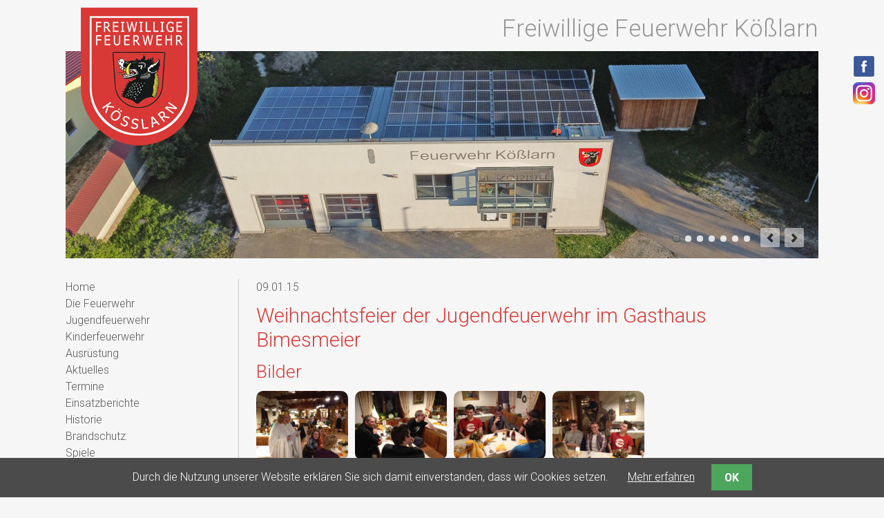

--- FILE ---
content_type: text/html; charset=UTF-8
request_url: https://www.feuerwehr-koesslarn.de/aktuelle-nachricht/weihnachtsfeier-der-jugendfeuerwehr-im-gasthaus-bimesmeier.html
body_size: 12232
content:
<!DOCTYPE html>
<html lang="de">
<head>

      <meta charset="UTF-8">
    <title>Weihnachtsfeier der Jugendfeuerwehr im Gasthaus Bimesmeier - Feuerwehr Kößlarn</title>
    <base href="https://www.feuerwehr-koesslarn.de/">

          <meta name="robots" content="index,follow">
      <meta name="description" content="">
      <meta name="keywords" content="">
      <meta name="generator" content="Contao Open Source CMS">
    
    <meta name="viewport" content="width=device-width,initial-scale=1.0">
    <style>#left{width:250px;right:250px}#container{padding-left:250px}</style>
    <link rel="stylesheet" href="system/modules/cookiebar/assets/dist/cookiebar.min.css?v=78c8f273"><link rel="stylesheet" href="assets/css/layout.min.css,responsive.min.css,reset.min.css,form.min.css,roc...-508c914a.css">           <link type="text/css" rel="stylesheet" href="files/css/hamburgers.css">
     <link type="text/css" rel="stylesheet" href="files/css/style.css">
        <script src="assets/js/jquery.min.js,rocksolid-slider.min.js-4b81b41f.js"></script><link rel="stylesheet" href="https://fonts.googleapis.com/css?family=Roboto:700,500,400,300">

          <!--[if lt IE 9]><script src="assets/html5shiv//html5shiv-printshiv.min.js"></script><![endif]-->
      
</head>
<body id="top" class="mac chrome blink ch131 detailseite">

      
<div class="custom">
      
<div id="social">
  <div class="inside">
    
<div class="ce_hyperlink block">

        
  
      <figure class="image_container">
            <a href="http://www.facebook.com/pages/Freiwillige-Feuerwehr-K%C3%B6%C3%9Flarn/156067314460985" class="hyperlink_img" target="_blank" rel="noreferrer noopener">

<img src="files/images/layout/facebook.png" width="32" height="32" alt="Facebook">

</a>
                </figure>
  

</div>

<div class="ce_hyperlink block">

        
  
      <figure class="image_container">
            <a href="https://www.instagram.com/feuerwehr_koesslarn/" class="hyperlink_img" target="_blank" rel="noreferrer noopener">

<img src="files/images/layout/instagram.png" width="32" height="32" alt="Instagram">

</a>
                </figure>
  

</div>
  
  </div>
</div>
  </div>

    <div id="wrapper">

                        <header id="header">
            <div class="inside">
             <div id="wappen"><a title="Home" href="home.html"><img src="files/images/layout/wappen.png"></a></div>
            <p id="title">Freiwillige Feuerwehr Kößlarn</p>
              <div class="mod_rocksolid_slider block">

			
	
	
	
		
		
		
		
		<div data-rsts-type="image">
			

<img src="files/images/content/header/ffw-hausI_0682.jpg" width="1090" height="300" alt="">

					</div>

		
	
		
		
		
		
		<div data-rsts-type="image">
			

<img src="files/images/content/header/ffw-haus_0651.jpg" width="1090" height="300" alt="">

					</div>

		
	
		
		
		
		
		<div data-rsts-type="image">
			

<img src="files/images/content/header/ffw-haus_0668.jpg" width="1090" height="300" alt="">

					</div>

		
	
		
		
		
		
		<div data-rsts-type="image">
			

<img src="files/images/content/header/ffw-haus_0669.jpg" width="1090" height="300" alt="">

					</div>

		
	
		
		
		
		
		<div data-rsts-type="image">
			

<img src="files/images/content/header/header-6.jpg" width="1090" height="300" alt="">

					</div>

		
	
		
		
		
		
		<div data-rsts-type="image">
			

<img src="files/images/content/header/ffw-haus_0170.jpg" width="1090" height="300" alt="">

					</div>

		
	
		
		
		
		
		<div data-rsts-type="image">
			

<img src="files/images/content/header/ffw-haus_0185.jpg" width="1090" height="300" alt="">

					</div>

		
	
	
	
</div>

<script>
(function() {

var sliderElement = [].slice.call(document.getElementsByClassName('mod_rocksolid_slider'), -1 )[0];

if (window.jQuery && jQuery.fn.rstSlider) {
	init();
}
else {
	document.addEventListener('DOMContentLoaded', init);
}

function init() {

	var $ = jQuery;
	var slider = $(sliderElement);

		slider.find('video[data-rsts-background], [data-rsts-type=video] video').each(function() {
		// Disable mejs for videos
		this.player = true;
	});
	
	slider.rstSlider({"type":"slide","navType":"bullets","scaleMode":"fit","imagePosition":"center","random":false,"loop":false,"videoAutoplay":false,"autoplayProgress":false,"pauseAutoplayOnHover":false,"keyboard":true,"captions":true,"controls":true,"thumbControls":false,"combineNavItems":true,"visibleAreaAlign":0.5,"gapSize":"0%"});

		// Fix missing lightbox links
	$(function() {

		if (!$.fn.colorbox) {
			return;
		}

		var lightboxConfig = {
						loop: false,
			rel: function() {
				return $(this).attr('data-lightbox');
			},
			maxWidth: '95%',
			maxHeight: '95%'
					};

		
		var update = function(links) {
						links.colorbox(lightboxConfig);
		};

		slider.on('rsts-slidestart rsts-slidestop', function(event) {
			update(slider.find('a[data-lightbox]'));
		});

		update(slider.find('a[data-lightbox]'));

	});
	
}

})();
</script>
            </div>
          </header>
              
      
              <div id="container">

                      <div id="main">
              <div class="inside">
                

  <div class="mod_article block" id="article-15">
    
          
<div class="mod_newsreader block">

        
  
  
<div class="layout_full block">
	
	    
<p class="info"><time datetime="2015-01-09T14:15:00+01:00">09.01.15</time>   </p>

<h1>Weihnachtsfeier der Jugendfeuerwehr im Gasthaus Bimesmeier</h1>


     
<div class="ce_gallery block">

            <h2>Bilder</h2>
      
  
  
<ul class="cols_4">
                    <li class="row_0 row_first even col_0 col_first">
          
<figure class="image_container" style="margin-right:10px;margin-bottom:10px;">
      <a href="files/images/content/aktuell/2014/12_weihnachtsfeier_jugend/IMG_1304.JPG" data-lightbox="lb117">
  
  

<img src="assets/images/f/IMG_1304-01a38352.jpg" width="133" height="100" alt="">


      </a>
  
  </figure>

        </li>
                        <li class="row_0 row_first even col_1">
          
<figure class="image_container" style="margin-right:10px;margin-bottom:10px;">
      <a href="files/images/content/aktuell/2014/12_weihnachtsfeier_jugend/IMG_1306.JPG" data-lightbox="lb117">
  
  

<img src="assets/images/5/IMG_1306-f764fa9c.jpg" width="133" height="100" alt="">


      </a>
  
  </figure>

        </li>
                        <li class="row_0 row_first even col_2">
          
<figure class="image_container" style="margin-right:10px;margin-bottom:10px;">
      <a href="files/images/content/aktuell/2014/12_weihnachtsfeier_jugend/IMG_1307.JPG" data-lightbox="lb117">
  
  

<img src="assets/images/3/IMG_1307-16903e44.jpg" width="133" height="100" alt="">


      </a>
  
  </figure>

        </li>
                        <li class="row_0 row_first even col_3 col_last">
          
<figure class="image_container" style="margin-right:10px;margin-bottom:10px;">
      <a href="files/images/content/aktuell/2014/12_weihnachtsfeier_jugend/IMG_1310.JPG" data-lightbox="lb117">
  
  

<img src="assets/images/6/IMG_1310-2aea0cb4.jpg" width="133" height="100" alt="">


      </a>
  
  </figure>

        </li>
                              <li class="row_1 row_last odd col_0 col_first">
          
<figure class="image_container" style="margin-right:10px;margin-bottom:10px;">
      <a href="files/images/content/aktuell/2014/12_weihnachtsfeier_jugend/IMG_1312.JPG" data-lightbox="lb117">
  
  

<img src="assets/images/4/IMG_1312-d85a0b7b.jpg" width="133" height="100" alt="">


      </a>
  
  </figure>

        </li>
                        <li class="row_1 row_last odd col_1">
          
<figure class="image_container" style="margin-right:10px;margin-bottom:10px;">
      <a href="files/images/content/aktuell/2014/12_weihnachtsfeier_jugend/IMG_1314.JPG" data-lightbox="lb117">
  
  

<img src="assets/images/9/IMG_1314-2c9ba389.jpg" width="133" height="100" alt="">


      </a>
  
  </figure>

        </li>
                                </ul>
  

</div>
  

<ul class="tag-chain">
<li class="tag-chain-item first last"><a href="aktuelles-tags/tag/Jugend.html">Jugend</a></li>
</ul>

</div>

      <!-- indexer::stop -->
    <p class="back"><a href="javascript:history.go(-1)" title="Zurück">Zurück</a></p>
    <!-- indexer::continue -->
  
  

</div>
    
      </div>

              </div>
                          </div>
          
                                    <aside id="left">
                <div class="inside">
                  
<!-- indexer::stop -->
<nav class="mod_navigation block" id="nav">

  
  <a href="aktuelle-nachricht/weihnachtsfeier-der-jugendfeuerwehr-im-gasthaus-bimesmeier.html#skipNavigation1" class="invisible">Navigation überspringen</a>

  
<ul class="level_1">
            <li class="first"><a href="home.html" title="Home" class="first">Home</a></li>
                <li><a href="die-feuerwehr.html" title="Die Feuerwehr">Die Feuerwehr</a></li>
                <li><a href="jugendfeuerwehr.html" title="Jugendfeuerwehr">Jugendfeuerwehr</a></li>
                <li><a href="kinderfeuerwehr.html" title="Kinderfeuerwehr">Kinderfeuerwehr</a></li>
                <li><a href="loeschfahrzeug-lf-16.html" title="Ausrüstung">Ausrüstung</a></li>
                <li class="trail"><a href="aktuelles.html" title="Aktuelles" class="trail">Aktuelles</a></li>
                <li><a href="termine.html" title="Termine">Termine</a></li>
                <li><a href="einsatzberichte.html" title="Einsatzberichte">Einsatzberichte</a></li>
                <li><a href="bis-gruendung.html" title="Historie">Historie</a></li>
                <li><a href="brandschutz.html" title="Brandschutz">Brandschutz</a></li>
                <li><a href="spiele.html" title="Spiele">Spiele</a></li>
                <li class="last"><a href="links.html" title="Links" class="last">Links</a></li>
      </ul>

  <span id="skipNavigation1" class="invisible"></span>

</nav>
<!-- indexer::continue -->
                </div>
              </aside>
                      
                                
        </div>
      
      
                        <footer id="footer">
            <div class="inside">
              
<div class="ce_text block">

        
  
      <p>© Freiwillige Feuerwehr Kößlarn • <a title="Impressum" href="impressum.html">Impressum</a> • <a title="Sitemap" href="sitemap.html">Sitemap</a> • <a title="Datenschutz Web" href="datenschutz.html">Datenschutz Web</a> • <a href="datenschutz-mitglieder.html">Datenschutz Mitglieder</a></p>  
  
  

</div>
  
            </div>
          </footer>
              
    </div>

      
  
<script src="assets/jquery-ui/js/jquery-ui.min.js?v=1.13.2"></script>
<script>
  jQuery(function($) {
    $(document).accordion({
      // Put custom options here
      heightStyle: 'content',
      header: '.toggler',
      collapsible: true,
      create: function(event, ui) {
        ui.header.addClass('active');
        $('.toggler').attr('tabindex', 0);
      },
      activate: function(event, ui) {
        ui.newHeader.addClass('active');
        ui.oldHeader.removeClass('active');
        $('.toggler').attr('tabindex', 0);
      }
    });
  });
</script>

<script src="assets/colorbox/js/colorbox.min.js?v=1.6.4.2"></script>
<script>
  jQuery(function($) {
    $('a[data-lightbox]').map(function() {
      $(this).colorbox({
        // Put custom options here
        loop: false,
        rel: $(this).attr('data-lightbox'),
        maxWidth: '95%',
        maxHeight: '95%'
      });
    });
  });
</script>
   <script src="files/js/function.js"></script>


<!-- indexer::stop -->
<div class="cookiebar cookiebar--position-bottom" role="complementary" aria-describedby="cookiebar-text" style="display:none;" data-cookiebar="COOKIEBAR_1">
    <div id="cookiebar-text" class="cookiebar__text" aria-live="assertive" role="alert">
        <span class="cookiebar__message">Durch die Nutzung unserer Website erklären Sie sich damit einverstanden, dass wir Cookies setzen.</span>

                    <a href="datenschutz.html" class="cookiebar__link" title="Mehr erfahren">Mehr erfahren</a>
            </div>

    
    <button class="cookiebar__button" data-cookiebar-accept>OK</button>
</div>

    <script src="system/modules/cookiebar/assets/dist/cookiebar.min.js" defer></script>
<!-- indexer::continue -->
</body>
</html>


--- FILE ---
content_type: text/css
request_url: https://www.feuerwehr-koesslarn.de/files/css/style.css
body_size: 5462
content:
body {background: #F6F6F6; font-size: 100%; color: #595959; line-height: 150%; font-family: Roboto; font-weight: 300;}
h1, h2, h3, h4, h5, h6 {margin: 0 0 12px; line-height: 1.2em; font-weight: 200;}
h1, h2, h3 {color: #d93936; }
h2 a  {color: #d93936; }
a {color: #595959; text-decoration: none;}
a:hover {text-decoration: underline;}
#topmenu {
    display: none;
    position: absolute;
    top: 0;
    right: 0;
    width: 100%;
    max-width: 400px;
    z-index: 99;
}
#topmenu #nav {
    display: none;
    background: #ffffff;
}
#topmenu #nav ul {
    display: block; margin: 0;
}

#topmenu #nav .level_2 {border-top: 1px solid #474646; }
#topmenu #nav .level_2  {background: #f5f5f5;}


#social {position: fixed; right: 1%; top: 80px; z-index: 3;}
#wrapper {position: relative; max-width: 1090px; margin: 0 auto; width: 96%;}
#header .inside  {margin-bottom: 30px;}
#wappen { position: absolute; z-index: 100; margin-left: 2%; margin-top: 1%; top: 0; width: 20%; max-width: 200px;}
#title {font-size: 35px; text-align: right; padding-top: 2%; padding-left: 35%;  font-weight: 200; color: #969696; line-height: 40px;}
#container {}
#main, #left, #right {box-sizing: border-box;}
#main {border-right: 1px solid #cccccc; border-left: 1px solid #cccccc;}
.detailseite #main {border-right: none;}
#main a {color: #d93936;}
#main .inside {padding: 0 3%;}
#main ul {list-style-type: disc;}
#main ol {list-style-type: decimal;}
#main li {margin-left: 20px;}
#left .inside {padding-right: 7%;  hyphens: auto;      -moz-hyphens: auto;
   -o-hyphens: auto;
   -webkit-hyphens: auto;
   -ms-hyphens: auto;
   hyphens: auto; }
#right .inside {padding-left: 7%; font-size: 14px;}
#right h2 {font-size: 20px; clear: left;}
#right h3 {font-size: 18px; margin: 0;}
#right h4 {font-size: 16px;}
#right .mod_eventlist {margin-bottom: 20px;}
#right .mod_eventlist p {margin: 0;}
#right .header {clear: left; font-weight: bold; padding-top: 20px;}
#right .header.first {padding-top: 0;}
#right .header a {color: #d93936;}
#right ul.tag-chain {display: block;}
.layout_latest {border-bottom: 1px solid #cccccc;}
.layout_latest .image_container {float: left; margin-right: 2%;}

.layout_latest img {border-radius: 10px;}
.ce_gallery img {border-radius: 10px;}
#main .ce_gallery ul {list-style-type: none;}
#main .ce_gallery li {margin: 0;}

#main .tag-chain li {list-style-type: none; margin: 0;}
.ce_sliderStart {position: relative; padding-top: 30px;}
.slider-control {position: absolute; top: 0; width: 100%; }
.slider-control a, .slider-control .slider-menu {top: 0;}
.toggler {cursor: pointer;}

.border td, .border th {border: 1px solid #d93936; padding: 0 10px;}
.cell_right td {text-align: right;}

.plan #wrapper {width: 17.5cm;}
.plan #main {border: none;}
.plan #main .inside {padding: 0;}
#plan {font-size: 16px;}
#plan hr  {margin: 3px 0;}
#plan p.tag {width: 33%; font-weight: bold; white-space: no-wrap; border-bottom: 1px solid #cccccc;}
#plan p.info {width: 33%; font-weight: bold; white-space: no-wrap; }
#plan p.was {width: 67%; font-weight: bold;border-bottom: 1px solid #cccccc;}
#plan p.location {width: 67%; font-weight: bold;}
#plan p {margin: 0; line-height: 130%;}
#plan ul {margin: 0; line-height: 130%;}
#plan .mod_eventlist { clear: right;}
#plan .layout_full { page-break-inside: avoid;  display: -ms-flexbox;
    display: -webkit-flex;
    display: flex;
    -webkit-flex-direction: row;
    -ms-flex-direction: row;
    flex-direction: row;
    -webkit-flex-wrap: wrap;
    -ms-flex-wrap: wrap;
    flex-wrap: wrap;
    -webkit-justify-content: space-between;
    -ms-flex-pack: justify;
    justify-content: space-between;
    -webkit-align-content: stretch;
    -ms-flex-line-pack: stretch;
    align-content: stretch;
    -webkit-align-items: stretch;
    -ms-flex-align: stretch;
    align-items: stretch;}
#plan .ce_text {font-size: 15px; border-top: 1px solid #cccccc; width: 100%;}
#plan .ce_text.headline {border: none; width: auto;}
#plan .tag-chain {font-size: 12px;}
#plan .ce_image {float: right;}
#nav  ul {margin: 0;}
#nav  ul.level_2 {margin-left: 15px; font-size: 14px;}

#nav  li {list-style-type: none;}
#nav  ul.level_2 li:before {content: "- ";}
#nav span.active {color: #d93936; }
#nav .trail a.submenu {color: #d93936;}
.pagination li {list-style-type: none; float:left;}

.tag-chain li {float: left; font-size: 90%; padding-right: 10px;}

.black {border: 3px solid black; box-sizing: border-box; padding: 20px;}
.black img {border-radius: 0;}

#vorstandschaft h3 {border-top: 1px solid #cccccc; padding-top: 10px;}
#footer {padding-top: 10px;padding-bottom: 40px;}
#footer .inside {border-top: 1px solid #cccccc; }
#footer p {line-height: 60px; margin: 0; text-align:center; font-size: 90%;}

@media screen and (max-width: 960px) {
    #title {margin-right: 70px; font-size: 30px; padding-left: 20%;}
      #topmenu {
        display: block;
        text-align: center;
    }
    #topmenu li.home {
        display: none;
    }
    #topmenu li {
        border-bottom: 1px solid #474646;
        line-height: 200%;
    }
    #topmenu li.last {
        border-bottom: none;
    }

    #topmenu #nav .level_2 {}

    #container{ width: 100%; padding:0;}
    #main {border: none;}
    #left, #right, #main {margin:0; float: none; margin-left: 0; margin-right: 0; width: 100%; clear: both; right: 0; left: 0;}
    #left .inside, #right .inside {padding: 0 3%;}


}
@media screen and (max-width: 640px) {

    #title {font-size: 24px;}
}


--- FILE ---
content_type: text/javascript
request_url: https://www.feuerwehr-koesslarn.de/files/js/function.js
body_size: 1588
content:
jQuery(document).ready(function($) {

    /* toggle nav */

    $("#wrapper").prepend("<div id='m-logo'><a href='index.html'></a></div><div id='topmenu'><div class='hamburger hamburger--slider js-hamburger'><div class='hamburger-box'><div class='hamburger-inner'></div> </div></div></div>");

    // Mobile Menü start

    var menuButton = $("#topmenu");
    if (menuButton.css('display') === "block") {
        $("#topmenu").append($("#nav"));

    } else {

        $("#left .inside").prepend($("#nav"));

    }

    $(window).on("resize", function(event) {
        if (menuButton.css('display') === "block") {
            $("#topmenu").append($("#nav"));
        } else {
            $("#left .inside").prepend($("#nav"));
            $("nav").show();
        }
    });
    // Mobile Menü end

    $("#topmenu").on("click", function() {
        $("#nav").slideToggle();
        $(this).toggleClass("active");
    });

    /* scroll to top */
   $("#wrapper").append("<div class='scroll-top-wrapper'> </div>");
    $(function() {

        $(document).on('scroll', function() {

            if ($(window).scrollTop() > 100) {
                $('.scroll-top-wrapper').addClass('show');
            } else {
                $('.scroll-top-wrapper').removeClass('show');
            }
        });

        $('.scroll-top-wrapper').on('click', scrollToTop);
    });

    function scrollToTop() {
        verticalOffset = typeof (verticalOffset) != 'undefined' ? verticalOffset : 0;
        element = $('body');
        offset = element.offset();
        offsetTop = offset.top;
        $('html, body').animate({
            scrollTop : offsetTop
        }, 500, 'linear');
    };

  

});






